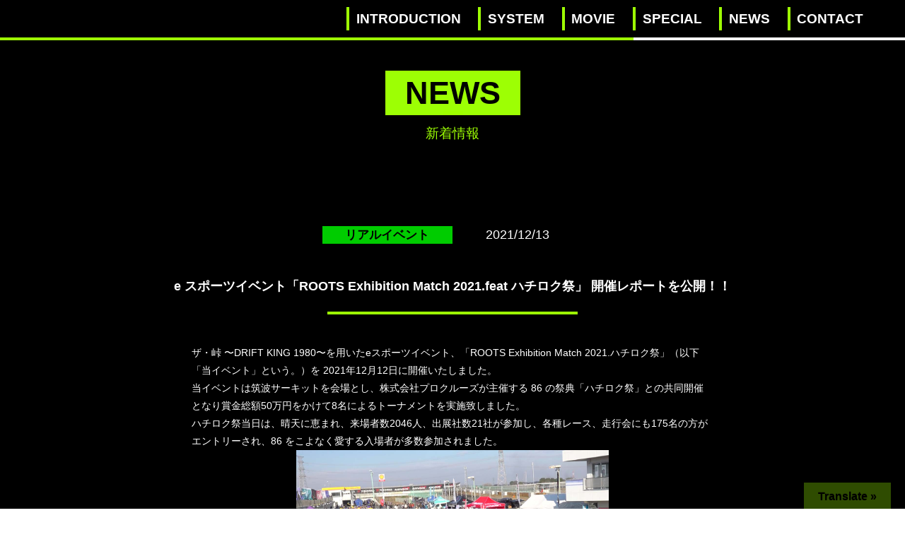

--- FILE ---
content_type: text/css
request_url: https://thetouge1980.com/wp-content/themes/thetouge%20thema/assets/css/blocks.css?ver=20190105
body_size: 55101
content:
/*
Theme Name: thetouge thema
Description: Used to style blocks.
*/

/*--------------------------------------------------------------
>>> TABLE OF CONTENTS:
----------------------------------------------------------------
1.0 General Block Styles
2.0 Blocks - Common Blocksƒ
3.0 Blocks - Formatting
4.0 Blocks - Layout Elements
5.0 Blocks - Widgets
6.0 Blocks - Colors
--------------------------------------------------------------*/

/*--------------------------------------------------------------
1.0 General Block Styles
--------------------------------------------------------------*/

/* Captions */

[class^="wp-block-"]:not(.wp-block-gallery) figcaption {
	font-style: italic;
	margin-bottom: 1.5em;
	text-align: left;
}

.rtl [class^="wp-block-"]:not(.wp-block-gallery) figcaption {
	text-align: right;
}

/*--------------------------------------------------------------
2.0 Blocks - Common Blocks
--------------------------------------------------------------*/

/* Paragraph */

p.has-drop-cap:not(:focus)::first-letter {
	font-size: 5em;
	margin-top: 0.075em;
}

/* Image */

.wp-block-image {
	margin-bottom: 1.5em;
}　

.wp-block-quote:not(.is-large):not(.is-style-large) {
	border: 0;
	padding: 0;
}

.wp-block-quote.alignleft p:last-of-type,
.wp-block-quote.alignright p:last-of-type {
	margin-bottom: 0;
}

.wp-block-quote cite {
	color: inherit;
	font-size: inherit;
}

/* Audio */

.wp-block-audio audio {
	display: block;
	width: 100%;
}

/* Cover */

.wp-block-cover-image.alignright,
.wp-block-cover.alignright,
.wp-block-cover-image.alignleft,
.wp-block-cover.alignleft,
.wp-block-cover-image.aligncenter,
.wp-block-cover.aligncenter {
	display: flex;
}

/* File */

.wp-block-file .wp-block-file__button {
	background-color: #222;
	-webkit-border-radius: 2px;
	border-radius: 2px;
	-webkit-box-shadow: none;
	box-shadow: none;
	color: #fff;
	display: inline-block;
	font-size: 14px;
	font-size: 0.875rem;
	font-weight: 800;
	margin-top: 2em;
	padding: 0.7em 2em;
	-webkit-transition: background-color 0.2s ease-in-out;
	transition: background-color 0.2s ease-in-out;
	white-space: nowrap;
}

.wp-block-file .wp-block-file__button:hover,
.wp-block-file .wp-block-file__button:focus {
	background-color: #767676;
	-webkit-box-shadow: none;
	box-shadow: none;
}

/*--------------------------------------------------------------
3.0 Blocks - Formatting
--------------------------------------------------------------*/

/* Code */

.wp-block-code {
	background: transparent;
	border: 0;
	padding: 0;
}

.wp-block-code code {
	font-size: inherit;
}

/* Pullquote */

.wp-block-pullquote {
	border: 0;
}

.wp-block-pullquote__citation,
.wp-block-pullquote cite {
	font-size: inherit;
	text-transform: none;
}

/* Table */

.wp-block-table thead th {
	border-bottom: 2px solid #bbb;
	padding-bottom: 0.5em;
}

.wp-block-table tr {
	border-bottom: 1px solid #eee;
}

.wp-block-table th,
.wp-block-table td {
	border: 0;
}

.rtl .wp-block-table th,
.rtl .wp-block-table td {
	text-align: right;
}

/*--------------------------------------------------------------
4.0 Blocks - Layout Elements
--------------------------------------------------------------*/

/* Buttons */

.wp-block-button .wp-block-button__link {
	-webkit-box-shadow: none;
	box-shadow: none;
	display: inline-block;
	font-size: 14px;
	font-size: 0.875rem;
	font-weight: 800;
	line-height: 1.66;
	margin-top: 2em;
	padding: 0.7em 2em;
	-webkit-transition: background-color 0.2s ease-in-out;
	transition: background-color 0.2s ease-in-out;
	white-space: nowrap;
}

.entry-content .wp-block-button__link {
	background-color: #222;
	color: #fff;
}

.entry-content .is-style-outline .wp-block-button__link:not(.has-background) {
	background-color: transparent;
}

.entry-content .is-style-outline .wp-block-button__link:not(.has-text-color) {
	color: #222;
}

.colors-dark .wp-block-button__link {
	background-color: #fff;
	color: #000;
}

.entry-content .wp-block-button__link:hover,
.entry-content .wp-block-button__link:focus,
.entry-content .is-style-outline .wp-block-button__link:not(.has-background):hover,
.entry-content .is-style-outline .wp-block-button__link:not(.has-background):focus {
	background-color: #767676;
	-webkit-box-shadow: none;
	box-shadow: none;
	color: #fff;
}

.colors-dark .entry-content .wp-block-button__link:hover,
.colors-dark .entry-content .wp-block-button__link:focus,
.colors-dark .entry-content .is-style-outline .wp-block-button__link:not(.has-background):hover,
.colors-dark .entry-content .is-style-outline .wp-block-button__link:not(.has-background):focus {
	background-color: #bbb;
	color: #000;
}

.colors-dark .entry-content .is-style-outline .wp-block-button__link:not(.has-text-color) {
	color: #fff;
}

.colors-dark .entry-content .is-style-outline .wp-block-button__link:not(.has-text-color):hover,
.colors-dark .entry-content .is-style-outline .wp-block-button__link:not(.has-text-color):focus {
	color: #222;
}

.colors-custom .entry-content .wp-block-button__link,
.colors-custom .entry-content .wp-block-button__link:hover,
.colors-custom .entry-content .wp-block-button__link:focus,
.colors-dark .entry-content .wp-block-button__link,
.colors-dark .entry-content .wp-block-button__link:hover,
.colors-dark .entry-content .wp-block-button__link:focus {
	-webkit-box-shadow: none;
	box-shadow: none;
}

.colors-custom .entry-content .wp-block-button__link:hover,
.colors-custom .entry-content .wp-block-button__link:focus {
	color: #fff;
}

/* Separator */

.wp-block-separator {
	border: 0;
}

.wp-block-separator:not(.is-style-wide):not(.is-style-dots) {
	max-width: 100px;
}

/* Media & Text */

.wp-block-media-text {
	margin-bottom: 1.5em;
}

.wp-block-media-text *:last-child {
	margin-bottom: 0;
}

/*--------------------------------------------------------------
5.0 Blocks - Widgets
--------------------------------------------------------------*/

/* Archives, Categories & Latest Posts */

.wp-block-archives.aligncenter,
.wp-block-categories.aligncenter,
.wp-block-latest-posts.aligncenter {
	list-style-position: inside;
	text-align: center;
}

/* Comments */

.wp-block-latest-comments article {
	margin-bottom: 4em;
}

.blog:not(.has-sidebar) #primary .wp-block-latest-comments article,
.archive:not(.page-one-column):not(.has-sidebar) #primary .wp-block-latest-comments article,
.search:not(.has-sidebar) #primary .wp-block-latest-comments article {
	float: none;
	width: 100%;
}

.wp-block-latest-comments .avatar,
.wp-block-latest-comments__comment-avatar {
	border-radius: 0;
}

.wp-block-latest-comments a {
	-webkit-box-shadow: inset 0 -1px 0 rgba(255, 255, 255, 1);
	box-shadow: inset 0 -1px 0 rgba(255, 255, 255, 1);

}

.wp-block-latest-comments__comment-meta {
	font-size: 16px;
	font-size: 1rem;
	margin-bottom: 0.4em;
}

.wp-block-latest-comments__comment-author,
.wp-block-latest-comments__comment-link {
	font-weight: 700;
	text-decoration: none;
}

.wp-block-latest-comments__comment-date {
	color: #767676;
	font-size: 10px;
	font-size: 0.625rem;
	font-weight: 800;
	letter-spacing: 0.1818em;
	margin-top: 0.4em;
	text-transform: uppercase;
}

.editor-block-list__block .wp-block-latest-comments__comment-excerpt p {
	font-size: 14px;
	font-size: 0.875rem;
}

/*--------------------------------------------------------------
6.0 Blocks - Colors
--------------------------------------------------------------*/

.entry-content .has-pale-pink-color {
	color: #f78da7;
}

.entry-content .has-pale-pink-background-color,
.wp-block-button.is-style-outline .has-pale-pink-background-color:link {
	background-color: #f78da7;
}

.entry-content .has-vivid-red-color {
	color: #cf2e2e;
}

.entry-content .has-vivid-red-background-color,
.wp-block-button.is-style-outline .has-vivid-red-background-color:link {
	background-color: #cf2e2e;
}

.entry-content .has-luminous-vivid-orange-color {
	color: #ff6900;
}

.entry-content .has-luminous-vivid-orange-background-color,
.wp-block-button.is-style-outline .has-luminous-vivid-orange-background-color:link {
	background-color: #ff6900;
}

.entry-content .has-luminous-vivid-amber-color {
	color: #fcb900;
}

.entry-content .has-luminous-vivid-amber-background-color,
.wp-block-button.is-style-outline .has-luminous-vivid-amber-background-color:link {
	background-color: #fcb900;
}

.entry-content .has-light-green-cyan-color {
	color: #7bdcb5;
}

.entry-content .has-light-green-cyan-background-color,
.wp-block-button.is-style-outline .has-light-green-cyan-background-color:link {
	background-color: #7bdcb5;
}

.entry-content .has-vivid-green-cyan-color {
	color: #00d084;
}

.entry-content .has-vivid-green-cyan-background-color,
.wp-block-button.is-style-outline .has-vivid-green-cyan-background-color:link {
	background-color: #00d084;
}

.entry-content .has-pale-cyan-blue-color {
	color: #8ed1fc;
}

.entry-content .has-pale-cyan-blue-background-color,
.wp-block-button.is-style-outline .has-pale-cyan-blue-background-color:link {
	background-color: #8ed1fc;
}

.entry-content .has-vivid-cyan-blue-color {
	color: #0693e3;
}

.entry-content .has-vivid-cyan-blue-background-color,
.wp-block-button.is-style-outline .has-vivid-cyan-blue-background-color:link {
	background-color: #0693e3;
}

.entry-content .has-very-light-gray-color {
	color: #eee;
}

.entry-content .has-very-light-gray-background-color,
.wp-block-button.is-style-outline .has-very-light-gray-background-color:link {
	background-color: #eee;
}

.entry-content .has-cyan-bluish-gray-color {
	color: #abb8c3;
}

.entry-content .has-cyan-bluish-gray-background-color,
.wp-block-button.is-style-outline .has-cyan-bluish-gray-background-color:link {
	background-color: #abb8c3;
}

.entry-content .has-very-dark-gray-color {
	color: #313131;
}

.entry-content .has-very-dark-gray-background-color,
.wp-block-button.is-style-outline .has-very-dark-gray-background-color:link {
	background-color: #313131;
}



/*=============================
  0708追加
=============================*/

/* 定義 */
body, div, dl, dt, dd, ul, ol, li, h1, h2, h3, h4, h5, h6,form,input,button, p {
    font-family: "Helvetica Neue", "Helvetica", "Hiragino Sans", "Hiragino Kaku Gothic ProN", "Arial", "Yu Gothic", "Meiryo", sans-serif;
    margin: 0px;
    padding: 0px;
	font-size:14px;
	line-height:180%;
	font-weight: normal;
    color: #fff;
	}
.fa, .fas {
    margin: 0 4px 0 0;
}
img{
	vertical-align:top;
	border:none;
	max-width: 100%;
	height: auto !important;
}
a{
	color:#fff;
	text-decoration:none;
	display: block;
}
a:hover{
	opacity:0.5;
}
ul{
	list-style:none;
	}
section {
    display: block;
}
li > ul, li > ol {
    margin-bottom: 0;
    margin-left: 0;
}

/*=============================
  グローバルナビゲーション
=============================*/
.menutext {
display: block;
    width: 30%;
    font-weight: bold;
    font-size: calc(22px + 0.25vw);
}

header.new {
display: block;
    position: relative;
    width: 100%;
    height: 50vh;
    padding-top: 45px;
    background: url(/img/main-visual_sp.jpg) top center no-repeat;
    -webkit-background-size: cover;
    -moz-background-size: cover;
    -o-background-size: cover;
    background-size: cover;
}
h1#main_logo {
    width: 100%;
    position: absolute;
    margin: auto;
    bottom: 10px;
}
#eventbox {
    background: #9eff03;
    padding: 10px 0;
}
    #application_box {
        background: #000;
        display: block;
        padding: 20px 0;
        text-align: center;
        box-sizing: border-box;
    }
    #application_box ul {
        width: 80%;
    display: flex;
    margin: auto;
    }
    #application_box ul li {
    width: 45%;
    margin: auto 5%;
    }
nav{
height: 8vh;
    position: fixed;
    width: 100%;
    background: #000;
    color: #fff;
    box-sizing: border-box;
    padding: 0.8%;
    z-index: 990;
    border-bottom: 4px solid #9eff03;
}
nav:before {
position: absolute;
    bottom: -4px;
    right: 0;
    width: 30%;
    height: 4px;
    content: '';
    background: #fff;
}
.drawer{
display: flex;
    flex-direction: row;
    align-items: center;
    justify-content: flex-end;
    width: 100%;
    box-sizing: border-box;
    margin: auto;
    padding: 2px 0;
}

/*ナビゲーション部分*/
.menu ul {
    margin-top: 30%;
}
.menu ul li {
    text-align: center;
    margin: 10px auto;
    padding: 10px 0;
}
.menu ul li a {
    display: block;
    font-weight: bold;
    font-size: calc(25px + 0.25vw);
}
.menu ul li a span {
        display: block;
        font-size: calc(12px + 0.25vw);
        letter-spacing: 0.3em;
        font-weight: normal;
    color: #9eff03;
}
.menu ul li a:hover {
color: #fff;
    background: #9eff03;
    transition: all .5s;
}


.menu{
    text-align: left;
    transition: .5s ease;
    -webkit-transform: translateY(-150%);
    transform: translateY(-150%);
    box-sizing: border-box;
    padding: 10%;
}


/*OPEN時の動き*/
.menu.open {
    -webkit-transform: translateY(5%);
    transform: translateY(-18%);
    box-shadow: 0 0 10px rgb(0 0 0 / 22%);
    background-color: #000;
}


/*botan*/

.btn-trigger {
    position: relative;
    width: 45px;
    height: 35px;
    cursor: pointer;
    z-index: 100;
}
.btn-trigger span {
    position: absolute;
    right: 30%;
    width: 100%;
    height: 4px;
    background-color: #fff;
    border-radius: 4px;
}
.btn-trigger, .btn-trigger span {
  display: inline-block;
  transition: all .5s;
  box-sizing: border-box;
}
.menu ul li.m-contact a i{
        font-size: calc(18px + 0.25vw);
    vertical-align: middle;
    margin: -4px 0 0 14px;
    }
.btn-trigger span:nth-of-type(1) {
  top: 0;
}
.btn-trigger span:nth-of-type(2) {
  top: 15px;
}
.btn-trigger span:nth-of-type(3) {
  bottom: 0;
}
/*=============================
  アニメーション
=============================*/
.Toggle::after {
    position: absolute;
    top: 0;
    right: 20%;
    display: block;
    content: '';
    width: 55px;
    height: 55px;
    margin: auto;
    border-radius: 60%;
    border: 3px solid transparent;
    transition: all .75s;
}
.Toggle.active span:nth-of-type(1) {
    -webkit-transform: translateY(20px) rotate(-45deg);
    transform: translateY(20px) rotate(-45deg);
    top: 6px;
}
.Toggle.active span:nth-of-type(2) {
    left: 60%;
    opacity: 0;
    -webkit-animation: active-btn19-bar02 .8s forwards;
    animation: active-btn19-bar02 .8s forwards;
}
@-webkit-keyframes active-btn19-bar02 {
  100% {
    height: 0;
  }
}
@keyframes active-btn19-bar02 {
  100% {
    height: 0;
  }
}
.Toggle.active span:nth-of-type(3) {
    -webkit-transform: translateY(-20px) rotate(45deg);
    transform: translateY(-20px) rotate(45deg);
    bottom: -15px
}
.Toggle.active::after {
  -webkit-animation: active-btn19 .7s .25s forwards;
  animation: active-btn19 .7s .25s forwards;
}
@-webkit-keyframes active-btn19 {
  0% {
    border-color: transparent;
    -webkit-transform: rotate(0);
  }
  25% {
    border-color: transparent #000 transparent transparent;
  }
  50% {
    border-color: transparent #000 #000 transparent;
  }
  75% {
    border-color: transparent #000 #000 #000;
  }
  100% {
    border-color: #000;
    -webkit-transform: rotate(-680deg);
  }
}
@keyframes active-btn19 {
  0% {
    border-color: transparent;
    transform: rotate(0);
  }
  25% {
    border-color: transparent #000 transparent transparent;
  }
  50% {
    border-color: transparent #000 #000 transparent;
  }
  75% {
    border-color: transparent #000 #000 #000;
  }
  100% {
    border-color: #000;
    transform: rotate(-680deg);
  }
}

/*btn*/

@media screen and (min-width: 600px) {
    header.new {
        display: block;
    position: relative;
    width: 100%;
    height: 80vh;
    padding-top: 45px;
    background: url(/img/main_-visual.jpg) top center no-repeat;
    -webkit-background-size: cover;
    -moz-background-size: cover;
    -o-background-size: cover;header.new
    background-size: cover;
        background-attachment: fixed;
}
  .menutext {
    display: none;
}
  header::after{
    display:none;
  } 
  
    nav {
        display: flex;
        height: auto;
    }
.Toggle{
 display: none;
}
.menu {
    width: 60%;
    margin: auto;
    -webkit-transform: translateY(0);
    transform: translateY(0);
    padding: 0;
    display: block;
    }
    .menu ul li {
    text-align: center;
    margin: auto;
    padding: 0;
    box-sizing: border-box;
}
.menu ul{
 display: flex;
 flex-wrap: wrap;
 justify-content: flex-end;
 align-items: center;
    margin: 0;
}
    .menu ul li a{
        padding: 0.2em 0.5em;
    border-bottom: none;
    letter-spacing: 0.12em;
    font-size: calc(16px + 0.25vw);
    border-left: solid #9eff03 4px;
    }
.menu ul li.m-contact a i{
        font-size: calc(10px + 0.25vw);
    }
  
  .menu ul li a:hover {
    
      transition: all .5s;
    }
    .menu ul li.m-contact a {
        color: #fff;
        font-size: calc(14px + 0.25vw);
        letter-spacing: 0.15em;
        background: #000;
        border-radius: 20px;
        padding: 0 14px;
        border: solid 2px #000;
        box-sizing: border-box;
    }
    .menu ul li.m-contact a:hover {
        background: #fff;
        color: #000;
        font-size: calc(12px + 0.25vw);
        letter-spacing: 0.5em;
    }
    .drawer {
        width: 30%;
    }

    .menu ul li a span {
        display: none;
    }
    h1#main_logo {
width: 50%;
    position: absolute;
    margin: auto;
    top: 20%;
    left: 25%;
}
    #eventbox {
    background: #000;
    padding: 4px;
    width: 20%;
    box-sizing: border-box;
    position: fixed;
    bottom: 12%;
    box-shadow: 0px 0px 15px -2px #0b193a;
        z-index: 100;
}
    #application_box {
        background: #000;
        display: block;
        padding: 40px 0;
        text-align: right;
        box-sizing: border-box;
    }
    #application_box ul {
        width: 40%;
    display: flex;
    margin: 0 0 0 auto;
    }

}


/*=============================
  見出しデザイン
=============================*/
h3 {
    font-size: calc(30px + 0.25vw);
    font-weight: bold;
    text-align: center;
    letter-spacing: 0.15em;
}
h3 span {
    display: block;
    font-size: calc(10px + 0.25vw);
    letter-spacing: 0.2em;
    line-height: 95%;
    text-align: center;
}

h4 {
    position: relative;
    display: inline-block;
    padding: 0 65px;
    text-align: center;
    font-weight: bold;
    font-size: calc(33px + 0.25vw);
    letter-spacing: 0.2em;
}

h4:before {
    position: absolute;
    top: calc(50% - 3px);
    width: 55px;
    height: 6px;
    content: '';
    border-top: solid 6px #fff;
      left: 0;
}
h4.tw {
    color: #9eff03;
}
h4.tw:before {
    border-top: solid 6px #9eff03;
}

@media screen and (min-width: 600px) {
    h3 {
        font-size: calc(50px + 0.25vw);
        letter-spacing: 0.3em;
    }
    h3 span {
    display: block;
    font-size: calc(10px + 0.25vw);
    letter-spacing: 0.5em;
    line-height: 80%;
    text-align: center;
        font-weight: normal;
}
}

/*=============================
ニュースページ
=============================*/

.colorlabel_02 {
    display: block;
    width: 100%;
    background: #000;
    position: relative;
}
#information {
    padding: 40px 0;
    background: #000;
}

#news {
    margin: 0 auto 40px;
}
#news div.news_sec_001 {
        width: 94%;
    margin: 0 auto;
}
#news > div > ul > li{
        width: 98%;
    box-sizing: border-box;
    margin: 0 auto;
    padding-bottom: 20px;
    border-bottom: solid 2px;
    margin-bottom: 10px;
}
dl.news_sec01 {
    display: flex;
    width: 96%;
    margin: 14px auto;
}
.news_sec01 > dd {
    width: 100%;
    margin: auto;
}
.news_sec01 > dd > .news_sec02 {
        width: 94%;
    margin: auto;
}
ul.catdate_sec {
        display: flex;
}v
ul.catdate_sec > li.Category >ul.post-categories  {
	margin: auto;
}
#newsList ul.catdate_sec > li {
width: 50%;
    display: block;
    margin: auto;
    text-align: center;
}
ul.catdate_sec > li.Category >ul.post-categories > li > a {
    color: #000;
    width: 100%;
    padding: 0 2%;
    text-align: center;
    font-weight: 600;
    font-size: calc(14px + 0.25vw);
    box-sizing: border-box;
	pointer-events:none;
}
#news > div > ul > li:last-child {
    border: none;
}
ul.catdate_sec > li.datelabel {
        width: 40%;
    margin: auto;
    font-size: calc(15px + 0.25vw);
    text-align: center;
    font-weight: 500;
}
ul.catdate_sec  > li.pre-registration {
        background: #9dff00;
}
ul.catdate_sec  > li.recruitment {
        background: #f0ff00;
}
.news_sec01 > dd > .news_sec02 > dt {
    margin: auto;
    padding: 10px 0 0 0;
}
.news_sec01 > dd > .news_sec02 > dt > a {
line-height: 140%;
    text-align: left;
    width: 100%;
    display: block;
}
.news_sec01 > dd > .news_sec02 > dt > a > br {
	display: none;
}
a.news_trigger {    
    text-align: right;
    background: #9eff03;
    width: fit-content;
    color: #000;
    padding: 0 10px;
    font-weight: 600;
    font-size: calc(14px + 0.25vw);
        margin: 0 24px 0 auto;ul.catdate_sec > li.Category >ul.post-categories > li > a
}
a.news_maintrigger {
    font-size: calc(20px + 0.25vw);
    background: #fff;
    color: #000;
    margin: 0 0 0 auto;
    width: 60%;
    text-align: center;
    border-radius: 6px;
    line-height: 180%;
}
.news_sec01 > .thumbnail {
    display: none;
}

.Category > .post-categories >li > a {
	color: #000;
}

@media screen and (min-width: 600px) {
    .info_box_double {
        width: 90%;
        margin: 0 auto;
        display: flex;
}
    #news {
         width: 45%;
        margin: auto;
    }
.news_sec01 > .thumbnail {
    margin: auto;
    display: block;
	position: relative;
}
#newsList .news_sec01 > .thumbnail > a {
		width: 160px;
		height: 160px;
		display: block;
		position: relative;
		overflow: hidden;
		box-sizing: border-box;
		border: solid 3px #9dff00;
	}
    .news_sec01 > dd {
    width: 70%;
    margin: auto 0 auto auto;
}
    #news div.news_sec_001 {
    width: 94%;
    margin: 0 auto;
    background: #fff;
    color: #000;
    padding: 10px;
    box-sizing: border-box;
}

    ul.catdate_sec > li.datelabel,.news_sec01 > dd > .news_sec02 > dt > a {
        color: #000;
    }
    #news > div > ul > li {
    width: 95%;
    box-sizing: border-box;
    margin: 0 auto;
    padding-bottom: 13px;
    border-bottom: solid 2px #000;
    margin-bottom: 10px;
    position: relative;
    z-index: 2;
    }
    a.news_trigger {
    position: absolute;
    right: 2%;
    bottom: 13px;
}
    a.news_maintrigger {
    font-size: calc(14px + 0.25vw);
    background: #fff;
    color: #000;
    margin: 0 5% 0 auto;
    width: 60%;
    text-align: right;
    border-radius: 6px;
    line-height: 180%;
    letter-spacing: 0.1em;
}

}


/*=============================
　   Twitter
=============================*/

#Twitter {
    width: 94%;
    margin: 0 auto;
}
#Twitter .tw_box {
    width: 94%;
    margin: auto;
}
#Twitter .tw_box iframe {
    width: 100% !important;
    height: 70vh !important;
    overflow-y: scroll;
        background: #fff;
    box-sizing: border-box;
    border: solid 6px #9dff00 !important;
}
@media screen and (min-width: 600px) {
#Twitter {
    width: 45%;
    margin: 0 auto 0 auto;
	border: 0;
    }
    #Twitter .tw_box iframe {
    width: 90% !important;
    height: 70vh !important;
    overflow-y: hidden;
    margin: 0 auto;

}
    }

/*=============================
　   introduction
=============================*/

#introduction {
    display: block;
    position: relative;
        background: url(/img/back_-intr.jpg) top center no-repeat;
    -webkit-background-size: cover;
    -moz-background-size: cover;
    -o-background-size: cover;
    background-size: cover;
}

#introduction:before,
#introduction:after {
position: absolute;
    content: '';
    background: url(/img/line_sec01.jpg) center;
    background-repeat: repeat-x;
    -webkit-background-size: cover;
    -moz-background-size: cover;
    -o-background-size: cover;
    background-size: cover;
    width: 100%;
    height: 50px;
}
#introduction:after {
    background: url(/img/line_sec02.jpg);
    background-repeat: repeat-x;
    -webkit-background-size: cover;
    -moz-background-size: cover;
    -o-background-size: cover;
    background-size: cover;
        width: 100%;
    height: 50px;
	z-index: 1;
}
h2:before {
  left: 0;
}

h2:after {
  right: 0;
}
#introduction h5,#special h5 {
    display: block;
    text-align: center;
    font-weight: bold;
    font-size: calc(38px + 0.25vw);
    color: #000;
    margin-bottom: 30px;
    position: relative;
    padding-bottom: 12px;
}
    #introduction h5:after,#special h5:after {
        width: 15%;
    height: 0;
    content: '';
    position: absolute;
    border-top: solid 4px #000;
    bottom: 0;
    right: calc(50% - 8%);
    }

.main_box_sec1 {
padding: 60px 0 80px;
    color: #000;
    width: 96%;
    margin: 0 auto;
    text-align: center;
}

.main_box_sec1 strong {
        font-size: calc(18px + 0.25vw);
    background: #000;
    color: #ffed19;
    font-weight: 400;
    padding: 4px 8px;
    line-height: 200%;
    margin: 10px auto 26px;
    display: block;
    width: fit-content;
}
.main_box_sec1  p.text-sec01 {
     font-size: calc(16px + 0.25vw);
    color: #000;
    font-weight: 500;
}
.main_box_sec1 p.text-sec01 {
    font-size: calc(15px + 0.25vw);
    color: #000;
    text-align: left;
    font-weight: 500;
}
.PC_br {
    display: none;
}

.main_box_sec1 p.text-sec02 {
    font-size: calc(15px + 0.25vw);
    color: #000;
    text-align: center;
    background: #9eff03;
    padding: 0 8px;
    margin: 18px 0;
        font-weight: 500;
}
.main_box_sec1 p.text-sec01 span.y_line {
        background: #ffed18;
    padding: 2px 8px;
    margin: 0 2px;
}
@media screen and (min-width: 600px) {
    #information {
    padding: 60px 0 80px;
    background: #000;
}
    .PC_br {
    display: block;
    }
    .main_box_sec1 p.text-sec01 {
    font-size: calc(15px + 0.25vw);
    text-align: center;
    line-height: 240%;
}
    #introduction h5,#special h5 {
    display: block;
    text-align: center;
    font-weight: bold;
    font-size: calc(54px + 0.25vw);
    color: #000;
    margin-bottom: 40px;
    margin-top: 56px;
        position: relative
    }
    #introduction h5:after,#special h5:after {
    width: 15%;
    height: 0;
    content: '';
    position: absolute;
    border-top: solid 6px #000;
    bottom: 0;
    right: calc(50% - 8%);
    }
    .main_box_sec1 strong {
    letter-spacing: 0.2em;
    }
    .main_box_sec1 p.text-sec02 {
    padding: 0 14px;
    margin: 18px auto;
    width: fit-content;
    font-weight: 500;
    }
    #introduction:before, #introduction:after {
    position: absolute;
    content: '';
    background: url(/img/line_sec01.jpg);
            -webkit-background-size: contain;
    -moz-background-size: contain;
    -o-background-size: contain;
    background-size: contain;
    width: 100%;
    height: 90px;
    position: absolute;
    }
    #introduction:after {
        background: url(/img/line_sec02.jpg);
                    -webkit-background-size: contain;
    -moz-background-size: contain;
    -o-background-size: contain;
    background-size: contain;
			z-index: 1;
    }
}

/*=============================
　        Movie
=============================*/
#movie {
    display: block;
    background: #000;
    padding-top: 80px;
    padding-bottom: 80px;
}

#movie h5 {
    display: block;
    text-align: center;
    font-weight: bold;
    font-size: calc(40px + 0.25vw);
    color: #9dff00;
    margin-bottom: 30px;
    position: relative;
    padding-bottom: 0;
}

   #movie h5:after {
    width: 15%;
    height: 0;
    content: '';
    position: absolute;
    border-top: solid 4px #9dff00;
    bottom: 0;
    right: calc(50% - 8%);
    }
.movie_title {
        background: #9dff04;
    color: #000;
    width: fit-content;
    padding: 2px 24px;
    font-weight: 600;
    font-size: calc(12px + 0.25vw);
    text-align: center;
    margin: 0 auto 12px;
}
.movie_02 {
    text-align: center;
    border: solid #9dff04 4px;
    width: 90%;
    margin: 20px auto;
    display: block;
    box-sizing: border-box;
}
.movie_02 iframe {
    width: 100%;
    height: 30vh;
}
.movie_title02 {
    background: #f0ff00;
    color: #000;
    width: fit-content;
    padding: 2px 24px;
    font-weight: 600;
    font-size: calc(12px + 0.25vw);
    text-align: center;
    margin: 0 auto 12px;
}
.movie_sec3 {
    display: flex;
    flex-flow: wrap;
    width: 96%;
    margin: auto;
}
.movie_sec3 li {
    width: 48%;
    margin: auto;
    display: block;
}
.movie_sec3 li iframe {
width: 100%;
    height: 18vh;
    box-sizing: border-box;
    border: solid 2px #f0ff04;
}

@media screen and (min-width: 600px) {
    #movie h5,#newsList h5  {
    font-size: calc(54px + 0.25vw);
    color: #9dff00;
    margin-bottom: 40px;
    margin-top: 56px;
        position: relative
    }
    #movie h5:after,#newsList h5:after  {
    width: 15%;
    height: 0;
    content: '';
    position: absolute;
    border-top: solid 6px #9dff00;
    bottom: 0;
    right: calc(50% - 8%);
    }
    .movie_02 {
        text-align: center;
    border: solid #9dff04 5px;
    width: 58%;
    margin: 20px auto;
    display: block;
    }
    .movie_02 iframe {
    width: 100%;
    height: 45vh;
    }
    .movie_sec3 {
    width: 60%;
    }
    .movie_sec3 li iframe {
    width: 100%;
    height: 24vh;
    box-sizing: border-box;
    border: none;
}
    }

/*=============================
         shere
=============================*/
#shere {
	display: block;
    padding: 40px 0 30px;
    background: #fff;
}
#shere h5 {
    display: block;
    text-align: center;
    font-weight: bold;
    font-size: calc(24px + 0.25vw);
    color: #000;
    margin-bottom: 30px;
    position: relative;
    padding-bottom: 12px;
}
    #shere h5:after {
        width: 15%;
    height: 0;
    content: '';
    position: absolute;
    border-top: solid 4px #000;
    bottom: 0;
    right: calc(50% - 8%);
    }
ul.shere_sec01 {
    width: 90%;
    margin: auto;
    color: #000;
    display: flex;
}
ul.shere_sec01 li {
    padding: 6% 2%;
    background: #9dff04;
    border-radius: 50%;
    width: 18%;
    margin: auto;
    text-align: center;
}
ul.shere_sec01 li  .Xtwitter:before{
	content: "𝕏";
	font-style: initial;
	vertical-align: text-bottom;
}
ul.shere_sec01 li a {
    color: #000;
    font-size: calc(34px + 0.25vw);
}
@media screen and (min-width: 600px) {
#shere {
	display: block;
	padding-bottom: 80px;
    background: #fff;
    }
    #shere h5 {
    display: block;
    text-align: center;
    font-weight: bold;
    font-size: calc(54px + 0.25vw);
    color: #000;
    margin-bottom: 40px;
    margin-top: 56px;
        position: relative
    }
    #shere h5:after {
    width: 15%;
    height: 0;
    content: '';
    position: absolute;
    border-top: solid 6px #000;
    bottom: 0;
    right: calc(50% - 8%);
    }
    ul.shere_sec01 {
    width: 55%;
        max-width: 700px;
    margin: auto;
    color: #000;
    display: flex;
}
    ul.shere_sec01 li {
    background: #9dff04;
    border-radius: 50%;
    margin: auto;
    text-align: center;
    width: 100px;
    height: 100px;
    display: block;
            padding: 0;
        }
    ul.shere_sec01 li a {
    margin: auto;
    text-align: center;
    vertical-align: baseline;
    padding-top: 24px;
        font-size: calc(50px + 0.25vw);
    }
    ul.shere_sec01 li:hover {
    color: #fff;
    background: #000;
    } 
        ul.shere_sec01 li a:hover {
    color: #fff;
    } 
}

/*=============================
　 footer
=============================*/

footer {
    background: #000;
    color: #fff;
    padding: 10px 0 5px;
    text-align: center;
}
footer p.copyright_sec {
    margin: 24px 0 14px;
    color: #9dff04;
	text-align: center;
}

footer  ul.fotter_List {
       display: flex;
    width: 94%;
    margin: 0 auto;
}
ul.fotter_List li {
    margin: auto;
    text-align: center;
}
ul.fotter_List li a i {
    margin: 0 0 0 4px;
}
@media screen and (min-width: 600px) {
ul.fotter_List {
    display: flex;
    width: 40%;
    margin: 0 auto;
    padding-top: 20px;
}
}

/*=============================
  NEWS一覧
=============================*/
#newsList {
background: #000;
    padding-top: 100px;
    padding-bottom: 60px;
}
#newsList > article {
    width: 96%;
    margin: auto;
    padding-top: 30px;
}

#newsList h5 {
        text-align: center;
    font-weight: 800;
    font-size: calc(42px + 0.25vw);
    color: #000;
    background: #9dff04;
    width: fit-content;
    padding: 0 28px;
    line-height: 140%;
    margin: 0 auto;
    letter-spacing: 0.2em;
}
#newsList .p5_sec_subtitle {
        text-align: center;
    font-size: calc(16px + 0.25vw);
    letter-spacing: 0.4em;
    color: #9dff04;
    margin-top: 9px;
}
#newsList ul.news_List_lis {
display: flex;
    flex-wrap: nowrap;
    justify-content: center;
    width: 96%;
    margin: 22px auto;
    text-align: center;
}
#newsList ul.news_List_lis li {
       font-size: calc(16px + 0.25vw);
    color: #9dff04;
    width: 45%;
}
#newsList ul.news_List_lis li a{
    color: #9dff04;
}
#newsList ul.news_List_lis li a i {
    margin: 0;
}
#newsList  .detail_topmore {
	    text-align: center;
    background: #9dff04;
    padding: 0 20px;
    color: #000;
    font-weight: 600;
    width: fit-content;
    display: block;
    margin: 20px auto 15px;
	font-size: calc(16px + 0.25vw);
}
#newsList  .detail_topmore a {
	color: #000;
}
 @media screen and (min-width: 600px) {
     #newsList .news_sec_001 {
         max-width: 720px;
    margin: 0 auto;
    color: #fff;
     }
     #newsList ul.catdate_sec > li.datelabel,#newsList  .news_sec01 > dd > .news_sec02 > dt > a {
    color: #fff;
}
      #newsList .news_sec01 > dd > .news_sec02 > dt {
    margin: auto;
    padding: 10px 0 0 0;
    font-size: calc(16px + 0.25vw);
}
    #newsList  .news_sec01 > .thumbnail  > a {
    width: 58%;
    width: 160px;
    height: 160px;
    overflow: hidden;
    box-sizing: border-box;
    border: solid 3px #9dff00;
    margin: auto;
    display: block;
}
   #newsList  .news_sec_001 > ul > li {
    width: 98%;
    box-sizing: border-box;
    margin: 0 auto;
    padding-bottom: 20px;
    border-bottom: solid 2px;
    margin-bottom: 10px;
       position: relative;
}
	 .news_sec_001 > ul > li > .news-inner {
		 margin: 0;
    width: 100%;
}
	 .news_sec01 > .thumbnail > a > img {
		 object-fit: cover;
    vertical-align: middle;
    height: 100% !important;
	 }
	 #newsList ul.news_List_lis {
    width: 32%;
}
	 
}
/*=============================
  NEWS詳細
=============================*/
.news_detail ul.catdate_sec {
    width: 90%;
    margin: auto;
}
.news_detail h1.maintitle {
    width: 96%;
    margin: 16px auto 30px;
    text-align: center;
    font-weight: 600;
    font-size: calc(15px + 0.25vw);
    padding: 2%;
    box-sizing: border-box;
    position: relative;
}
.news_detail h1.maintitle:after {
   width: 30%;
    height: 0;
    content: '';
    position: absolute;
    border-top: solid 4px #9dff04;
    bottom: 0;
    right: calc(50% - 15%);
    }     
div.news_List_lis {
    width: 60%;
    margin: 20px auto 0;
}
div.news_List_lis > .wp-pagenavi {
    display: flex;
	  justify-content: center;
    margin: auto;
    text-align: center;
}
div.news_List_lis > .wp-pagenavi a {
	color: #9eff03;
    width: 10%;
    font-size: calc(18px + 0.25vw);
}
.news_detail .main_textbox_sec1 {
        width: 96%;
    margin: auto;
    padding-bottom: 40px;
}
   #newsList article.news_detail {
             margin-top: 50px;
     }
#newsList > .news_detail > ul.catdate_sec > li  {
	color: #000;
    font-weight: 500;
}
	   #newsList > .news_detail > ul.catdate_sec > li.datelabel {
		   color: #fff;
	   }
		#news_sec_001  ul.catdate_sec > li.Category >ul.post-categories > li  {
background: #000;
    color: #fff;
    width: 46%;
}

 	#news_sec_001 ul.catdate_sec > li.Category  {
    background: #fff;
    color: #000;
    width: 50%;
    padding: 0 2%;
    text-align: center;
    font-weight: 600;
    font-size: calc(14px + 0.25vw);
    box-sizing: border-box;
}
 @media screen and (min-width: 600px) {
     #newsList > article.news_detail {
                margin-top: 80px; 
     }
     .news_detail ul.catdate_sec {
    width: 30%;
    margin: auto;
     }
     .news_detail h1 {
    width: 66%;
    font-size: calc(18px + 0.25vw);
    padding: 2%;
}
     .news_detail .main_textbox_sec1 {
        width: 60%;
    margin: auto;
    padding-bottom: 40px;
}
div.news_List_lis > .wp-pagenavi a {
	color: #9eff03;
    width: 5%;
    font-size: calc(18px + 0.25vw);
}
	 div.news_List_lis {
    width: 40%;
    margin: 20px auto 0;
}
	#news_sec_001 ul  dl.news_sec01 > .thumbnail > a > img {
    object-fit: cover;
    vertical-align: middle;
    height: 100% !important;
}
	.news_sec01 > .thumbnail  a  {
    width: 140px;
    height: 140px;
    overflow: hidden;
    box-sizing: border-box;
    border: solid 3px #9dff00;
    margin: auto;
    display: block;
}
	 
	.news_sec01 ul.catdate_sec > li.Category > ul.post-categories > li > a {
    color: #222;
}
#newsList	ul.catdate_sec > li.Category > ul.post-categories > li > a {
    color: #000;
}

}
/*=============================
  ページトップに戻るボタン
=============================*/
.pagetop{
    display: none;
    position: fixed;
    right: 1%;
    bottom: 3%;
}
.pagetop a{
    display: block;
    width: 50px;
    height: 50px;
    text-align: center;
    background: #000;
    border-radius: 50%;
}
.pagetop a i{
    font-size: calc(30px + 0.25vw);
    color: #fff;
    line-height: 150%;
    text-align: center;
        margin: 0;
}

/*=============================
  システム追記
=============================*/
#system {
    display: block;
    position: relative;
    background: url(/img/system_back2.jpg) #0f0f0f bottom center no-repeat;
    -webkit-background-size: contain;
    -moz-background-size: contain;
    -o-background-size: contain;
    background-size: contain;
    padding: 140px 0 60px;
}
#system h5 {
    display: block;
    text-align: center;
    font-weight: bold;
    font-size: calc(38px + 0.25vw);
    color: #fff;
    margin-bottom: 30px;
    position: relative;
    padding-bottom: 12px;
}
#system h5:after {
        width: 15%;
    height: 0;
    content: '';
    position: absolute;
    border-top: solid 4px #fff;
    bottom: 0;
    right: calc(50% - 8%);
    }
#system .system_sec01 .system_title01,#system .system_sec01 .system_title02 {
display: block;
    text-align: center;
    font-weight: 500;
    font-size: calc(20px + 0.25vw);
    color: #A1FF03;
    position: relative;
    border-bottom: solid 3px;
    width: 94%;
    margin: 0 auto 24px;
}
 #system .system_sec01 .system_title02 {
    color: #ffed18;
}

#system .system_sec01 .system_sec02 {
    width: 90%;
    margin: 0 auto 32px;
}

#system .system_sec01 .system_sec02 dt {
    font-weight: 400;
    font-size: calc(14px + 0.25vw);
    margin: 0 auto 18px;
}

#system .system_sec01 .system_sec02 dd {
    margin: 0 auto 18px;
}
 @media screen and (min-width: 600px) {
     #system {
    display: block;
    position: relative;
    background: url(/img/system_back2.jpg) #0f0f0f bottom center no-repeat;
    -webkit-background-size: cover;
    -moz-background-size: cover;
    -o-background-size: cover;
    background-size: cover;
    padding: 50px 0 80px;
         background-attachment: fixed;
}
#system .system_sec01 .system_sec02 {
    width: 98%;
    margin: 0 auto 32px;
    display: flex;
}
#system .system_sec01 .system_sec02 dd {
    margin: auto 2%;
    width: 40%;
}
     #system .system_sec01 .system_sec02 dt {
    margin: 0 auto 0 0;
    width: 58%;
             font-size: calc(14px + 0.25vw);
}
     #system .system_sec01 .system_title01, #system .system_sec01 .system_title02 {
    display: block;
    text-align: left;
    padding-left: 26px;
    box-sizing: border-box;
    width: 100%;
}
#system .system_sec01 {
    width: 80%;
    max-width: 820px;
    margin: 40px auto 50px;
}
     #system .system_sec01 li {
         margin-bottom: 20px;
    display: block;
    margin-top: 40px;
    box-sizing: border-box;
    padding-bottom: 10px;
     }
    #system h5 {
    display: block;
    text-align: center;
    font-weight: bold;
    font-size: calc(54px + 0.25vw);
    color: #fff;
    margin-bottom: 40px;
    margin-top: 56px;
        position: relative
    }
    #system h5:after {
    width: 30%;
    height: 0;
    content: '';
    position: absolute;
    border-top: solid 6px #fff;
    bottom: 0;
    right: calc(50% - 15%);
    }
}

/*=============================
事前登録エリア
=============================*/
	#Prereserve {
		background: #000;
	}
	#Prereserve h3 {
    font-size: calc(25px + 0.25vw);
    color: #9eff03;
    padding: 40px 0 20px;
    display: block;
			}
	#Prereserve .reserve_sec01 {
	    width: 90%;
    margin: 0 auto;
    text-align: center;
}
	#Prereserve .reserve_sec01 .wpcf7-form {
		    text-align: center;
}
#Prereserve .reserve_sec01 .wpcf7-submit {
    background: #9eff04;
    color: #000;
    border-radius: 0px;
    padding: 10px 30px;
}
#Prereserve .reserve_sec01 .wpcf7 .ajax-loader {
    display: none;
}
#Prereserve .reserve_sec01 .privacy_atag {
	display: block;
    padding: 13px 0 5px;
    text-align: center;
    text-decoration-line: underline;
    color: #faed18;
}
@media screen and (min-width: 600px) {
#Prereserve .reserve_sec01 {
    width: 45%;
    margin: 0 auto;
    text-align: center;
}
	#Prereserve h3 {
    font-size: calc(30px + 0.25vw);
}
	#Prereserve .reserve_sec01 .wpcf7-submit {
    background: #9eff04;
    color: #000;
    border-radius: 0px;
    padding: 10px 30px;
    font-size: calc(16px + 0.25vw);
}
}

/*=============================
 SPECIAL
=============================*/

#special {
    display: block;
    position: relative;
        background: url(/img/special_back.jpg) top center no-repeat;
    -webkit-background-size: cover;
    -moz-background-size: cover;
    -o-background-size: cover;
    background-size: cover;
}
#special .main_box_sec1 strong {
font-size: calc(18px + 0.25vw);
    background: #000;
    color: #fff;
    font-weight: 500;
}
#special .spbtn-trigger {
        color: #000;
    font-weight: 600;
    font-size: calc(15px + 0.25vw);
}
.special-sec01 figure figcaption {
        color: #000;
}
.special-sec01 ul.sp_vice {
    width: 90%;
    margin: 0 auto;
}
.special-sec01 ul.sp_vice li {
    margin: 8px auto;
}
.special-sec01 ul.sp_vice li p.spvice_001 {
    color: #000;
    text-align: left;
    padding: 7px 0;
    font-weight: 500;
    font-size: calc(15px + 0.25vw);
}
.special-sec01 　figure　{
margin: 1em auto;
    width: 50%;
}
 @media screen and (min-width: 600px) {
.special-sec01 {
    width: 60%;
    margin: 32px auto;
    display: flex;
}
     .special-sec01 figure {
         display: block;
         width: 30%;
         margin: auto;
         box-sizing: border-box;
     }
          .special-sec01 figure img {
              border: solid #000;
              box-sizing: border-box;
     }
     .special-sec01 ul.sp_vice li p.spvice_001 {
    color: #000;
    text-align: center;
    padding: 7px 0;
    font-weight: 500;
    font-size: calc(13px + 0.25vw);
}
     .special-sec01 ul.sp_vice {
    width: 40%;
    margin: 0 auto;
}
	 .special-sec01 　figure　{
margin: 1em auto;
    width: 90%;
}
     
}
/*=============================
イベントページ
=============================*/

.event_detail h1.maintitle {
    font-size: calc(20px + 0.25vw);
}

.event_detail .event_banner {
     text-align: center;
    margin: 45px auto 30px;
}
.event_detail .main_textbox_sec1 strong {
	    display: block;
    font-size: calc(17px + 0.25vw);
    text-align: center;
    background: #9eff04;
    color: #000;
    padding: 7px;
    box-sizing: border-box;
    width: fit-content;
    margin: 24px auto 20px;
}
.event_detail ul.login {
	 display: flex;
  flex-wrap: wrap;
}
.event_detail ul.login li {
    width: 50%;
    box-sizing: border-box;
    margin: auto;
    padding: 4%;
    border: 3px solid #9eff04;
}
.event_detail ul.login li dl dt {
	    text-align: center;
    font-weight: 600;
    background: #fff;
    color: #000;
    font-size: calc(17px + 0.25vw);
	}
.event_detail  .main_textbox_sec2 {
	    display: block;
    padding: 30px 0 50px;
}
.event_detail  .main_textbox_sec2 dl  {
		    display: block;
}
.event_detail  .main_textbox_sec2 dl dt {
	background: #9eff04;
    color: #000;
    font-size: calc(17px + 0.25vw);
    font-weight: 600;
    width: fit-content;
    padding: 3px 18px;
    text-align: center;
    margin: 0 auto 10px;
}

.event_detail  .main_textbox_sec2 dl dd {
	font-size: calc(16px + 0.25vw);
    width: 90%;
    margin: auto;
    padding-bottom: 30px;
}
.event_detail  .main_textbox_sec2 p {
	    margin: 5px auto;
}
.event_detail  .main_textbox_sec2 p.attentioncopy {
	    color: #9eff04;
    width: 90%;
    margin: 5px auto;
}
.event_detail  .main_textbox_sec2 p.attentioncopy strong  {
font-size: calc(16px + 0.25vw);
    font-weight: 600;
    display: block;
}
 @media screen and (min-width: 600px) {
	 .event_detail h1.maintitle {
    font-size: calc(25px + 0.25vw);
}
#newsList > article.event_detail {
    margin-top: 20px;
	 }
	 .event_detail   .main_textbox_sec1 {
    width: 60%;
    margin: auto;
    padding-bottom: 40px;
    text-align: center;
}
	 .event_detail ul.login {
    display: flex;
    flex-wrap: wrap;
    width: 64%;
    flex-grow: 5;
    margin: 17px auto;
}
	 .event_detail ul.login li {
width: 20%;
    box-sizing: border-box;
    margin: auto;
    padding: 1%;
    border: 1px solid #9eff04;
    text-align: center;
    align-self: flex-end;
	 }
	 .event_detail ul.login li dl dt {
    text-align: center;
    font-size: calc(13px + 0.25vw);
}
	 .event_detail .main_textbox_sec2 {
    display: block;
    padding: 30px 0 50px;
    text-align: center;
}
	 
}

/*=============================
  スペック追記
=============================*/
#spec {
    display: block;
    position: relative;
    background: url(/img/system_back2.jpg) #0f0f0f bottom center no-repeat;
    -webkit-background-size: contain;
    -moz-background-size: contain;
    -o-background-size: contain;
    background-size: contain;
    padding: 140px 0 60px;
}
#spec h5 {
    display: block;
    text-align: center;
    font-weight: bold;
    font-size: calc(38px + 0.25vw);
    color: #fff;
    margin-bottom: 30px;
    position: relative;
    padding-bottom: 12px;
}
#spec h5:after {
        width: 15%;
    height: 0;
    content: '';
    position: absolute;
    border-top: solid 4px #fff;
    bottom: 0;
    right: calc(50% - 8%);
    }
#spec .system_sec01 .system_title01,#spec .system_sec01 .system_title02 {
display: block;
    text-align: center;
    font-weight: 500;
    font-size: calc(20px + 0.25vw);
    color: #A1FF03;
    position: relative;
    border-bottom: solid 3px;
    width: 94%;
    margin: 0 auto 24px;
}
 #spec .system_sec01 .system_title02 {
    color: #ffed18;
}

#spec .system_sec01 .system_sec02 {
    width: 90%;
    margin: 0 auto 32px;
}

#spec .system_sec01 .system_sec02 dt {
    font-weight: 400;
    font-size:1.2rem;
    margin: 0 auto 18px;
    background:#c6c6c6;
    color:#222;
	text-align:center;

}
#spec .system_sec01 .system_sec02 dd {
    margin: 0 auto 18px;
    font-size:1.2rem;
	text-align:center;
}


 @media screen and (min-width: 600px) {
     #spec {
    display: block;
    position: relative;
    background: url(/img/system_back2.jpg) #0f0f0f bottom center no-repeat;
    -webkit-background-size: cover;
    -moz-background-size: cover;
    -o-background-size: cover;
    background-size: cover;
    padding: 50px 0 80px;
         background-attachment: fixed;
}
#spec .system_sec01 .system_sec02 {
    width: 98%;
    margin: 0 auto 32px;
    display: flex;
	align-items: start;
}
#spec .system_sec01 .system_sec02 dt {
    margin: 0 auto 0 0;
    width: 30%;
	font-weight:bolder;
    font-size: 1.6rem;
    background:#c6c6c6;
    color:#222;
}
#spec .system_sec01 .system_sec02 dd {
    margin: auto 0 auto 20%;
    width: 70%;

    font-size: 1.6rem;
	text-align:left;
}
     #spec .system_sec01 .system_title01, #spec .system_sec01 .system_title02 {
    display: block;
    text-align: left;
    padding-left: 26px;
    box-sizing: border-box;
    width: 100%;
}
#spec .system_sec01 {
    width: 80%;
    max-width: 820px;
    margin: 40px auto 50px;
}
     #spec .system_sec01 li {
         margin-bottom: 20px;
    display: block;
    margin-top: 40px;
    box-sizing: border-box;
    padding-bottom: 10px;
     }
    #spec h5 {
    display: block;
    text-align: center;
    font-weight: bold;
    font-size: calc(54px + 0.25vw);
    color: #fff;
    margin-bottom: 40px;
    margin-top: 56px;
        position: relative
    }
    #spec h5:after {
    width: 30%;
    height: 0;
    content: '';
    position: absolute;
    border-top: solid 6px #fff;
    bottom: 0;
    right: calc(50% - 15%);
    }
}

/*====================================
  ニュースカテゴリー　お知らせ
====================================*/
ul.catdate_sec  > li.news_label {
    background: #0bf;
    color: #000;
    width: 48%;
    margin: auto;
}
ul.catdate_sec  > li.news_label a {
    color: #000;
}
ul.catdate_sec > li.news_lanews_labelbel > a {
    color: #0bf;
}
@media screen and (min-width: 600px) {
    #newsList  ul.catdate_sec > li.news_label {
        background: #0bf;
        color: #000;
    }
    ul.catdate_sec > li.news_label {
        color: #000;
        width: 45%;
        margin: auto;
    }
}
/*====================================
  ニュースカテゴリー　リアルイベント
====================================*/
ul.catdate_sec  > li.real_event {
    background: #0c0;
    color: #fff;
    width: 48%;
    margin: auto;
}
ul.catdate_sec  > li.real_event a {
    color: #fff;
}
ul.catdate_sec > li.real_event_eventbel > a {
    color: #0c0;
}
@media screen and (min-width: 600px) {
    #newsList  ul.catdate_sec > li.real_event {
        background: #0c0;
        color: #fff;
    }
    ul.catdate_sec > li.real_event {
        color: #0c0;
        width: 45%;
        margin: auto;
    }
}
/*====================================
  ニュースカテゴリー　イベント
====================================*/
ul.catdate_sec  > li.event {
    background: #9f4;
    color: #000;
    width: 48%;
    margin: auto;
}
ul.catdate_sec  > li.event a {
    color: #000;
}
ul.catdate_sec > li.event_eventbel > a {
    color: #9f4;
}
@media screen and (min-width: 600px) {
    #newsList  ul.catdate_sec > li.event {
        background: #9f4;
        color: #000;
    }
    ul.catdate_sec > li.event {
        color: #9f4;
        width: 45%;
        margin: auto;
    }
}
/*====================================
  ニュースカテゴリー　アップデート
====================================*/
ul.catdate_sec  > li.update {
    background: #f35;
    color: #000;
    width: 48%;
    margin: auto;
}
ul.catdate_sec  > li.update a {
    color: #000;
}
ul.catdate_sec > li.update_eventbel > a {
    color: #f35;
}
@media screen and (min-width: 600px) {
    #newsList  ul.catdate_sec > li.update {
        background: #f35;
        color: #000;
    }
    ul.catdate_sec > li.update {
        color: #f35;
        width: 45%;
        margin: auto;
    }
}
/*====================================
  ニュースカテゴリー　重要
====================================*/
ul.catdate_sec  > li.important {
    background: #b00;
    color: #000;
    width: 48%;
    margin: auto;
}
ul.catdate_sec  > li.important a {
    color: #000;
}
ul.catdate_sec > li.important_eventbel > a {
    color: #b00;
}
@media screen and (min-width: 600px) {
    #newsList  ul.catdate_sec > li.important {
        background: #b00;
        color: #000;
    }
    ul.catdate_sec > li.important {
        color: #b00;
        width: 45%;
        margin: auto;
    }
}
/*====================================
  ニュースカテゴリー　その他
====================================*/
ul.catdate_sec  > li.others {
    background: #ccc;
    color: #000;
    width: 48%;
    margin: auto;
}
ul.catdate_sec  > li.others a {
    color: #000;
}
ul.catdate_sec > li.others_eventbel > a {
    color: #ccc;
}
@media screen and (min-width: 600px) {
    #newsList  ul.catdate_sec > li.others {
        background: #ccc;
        color: #000;
    }
    ul.catdate_sec > li.others {
        color: #ccc;
        width: 45%;
        margin: auto;
    }
}

/*=============================
Google自動翻訳
=============================*/
#glt-translate-trigger{
	opacity: 0.7;
}
@media screen and (min-width: 600px) {
	#glt-translate-trigger{
		opacity: 0.3;
	}
	#glt-translate-trigger:hover{
		opacity: 1;
	}
}

/*====================================
  アーカイブ用クラス定義
====================================*/
/* アーカイブ1495 */
.arc1495 h1{
	margin-top:2em;
}
.arc1495 h2{
	margin:10px auto;
}
.arc1495 p{
	margin-bottom:.5em;
	font-weight:bolder;
}
.arc1495 span{
	padding-left:10px;
	padding-right:40px;
	border-left:10px solid #fff;
	border-bottom:2px solid #fff;
}
.arc1495 strong{
	font-size:0.7em;
	font-weight:normal;
	padding-left:3em;
}
.arc1495 li{
	list-style:none;
	padding-left:1em;
	text-indent:-1em;
}
.arc1495 li:before {
	content:"※";
}
.arc1495 table{
	color:#000;
	background:#eee;
	font-size:1.1em;
	font-weight:bolder;
	text-align:center;
	width:80%;
	margin:20px auto 40px;
}
.arc1495 td{
	border:1px solid #fff;
}
.arc1495 .beforeTitle{	
	background:#0cf;
	color:#000;
	font-size:1.5em;
}
.arc1495 .afterTitle{
	background:#fc0;
	color:#000;
	font-size:1.5em;
}
.arc1495 .beforeSubheading{
	background:#9cf;
	color:#000;
	font-size:1.3em;
}
.arc1495 .afterSubheading{
	background:#fc9;
	color:#000;
	font-size:1.3em;
}
.arc1495 .changes{	
	background:#fec;
}
/* アーカイブ1507 */
#arc1507 table{
	color:#000;
	background:#eee;
	font-size:1.1em;
	font-weight:bolder;
	text-align:center;
	width:80%;
	margin:20px auto 40px;
}
#arc1507 td{
	border:1px solid #fff;
}
#arc1507 .beforeTitle{	
	background:#0cf;
	color:#000;
	font-size:1.5em;
}
#arc1507 .afterTitle{
	background:#fc0;
	color:#000;
	font-size:1.5em;
}
#arc1507 .beforeSubheading{
	background:#9cf;
	color:#000;
	font-size:1.3em;
}
#arc1507 .afterSubheading{
	background:#fc9;
	color:#000;
	font-size:1.3em;
}
#arc1507 .changes{	
	background:#fec;
}
/* アーカイブ番号: arc1517 */
#arc1517 h1{
	margin-top:2em;
	font-size: 2em;
	padding:0;
	border-bottom: 4px solid;
	width: fit-content;
}
#arc1517 h1:before{
	content:"◎";
	color:#9eff03;
}
#arc1517 p{
	font-size: 1.2em;
	font-weight: bold;
	margin-top:1em;
	line-height:180%;
}
#arc1517 img{
	width: 60%;
	margin: 0 auto;
	display: block;
	border: 5px solid rgba(255,255,255,.8);
}
#arc1517 a{
	border-bottom: 2px solid #de0000;
	display:inline-block;
	font-size:1.3rem;
	margin-left:1em;
}
#arc1517 ul{
	margin-top: 2em;
}
#arc1517 li{
	list-style-type:none;
}

--- FILE ---
content_type: application/javascript
request_url: https://thetouge1980.com/wp-content/themes/thetouge%20thema/assets/js/checkBox.js?ver=6.9
body_size: 176
content:
$(function(){
	$("#agree").click(function(){
		if (this.checked) {
			$("#link").html("<a href='https://forms.gle/Q8MwFBzQXZsasNPM9'>エントリーフォームはこちらから</a>");
		} else {
			$("#link").html("エントリーフォームはこちらから");
		}
	});
});